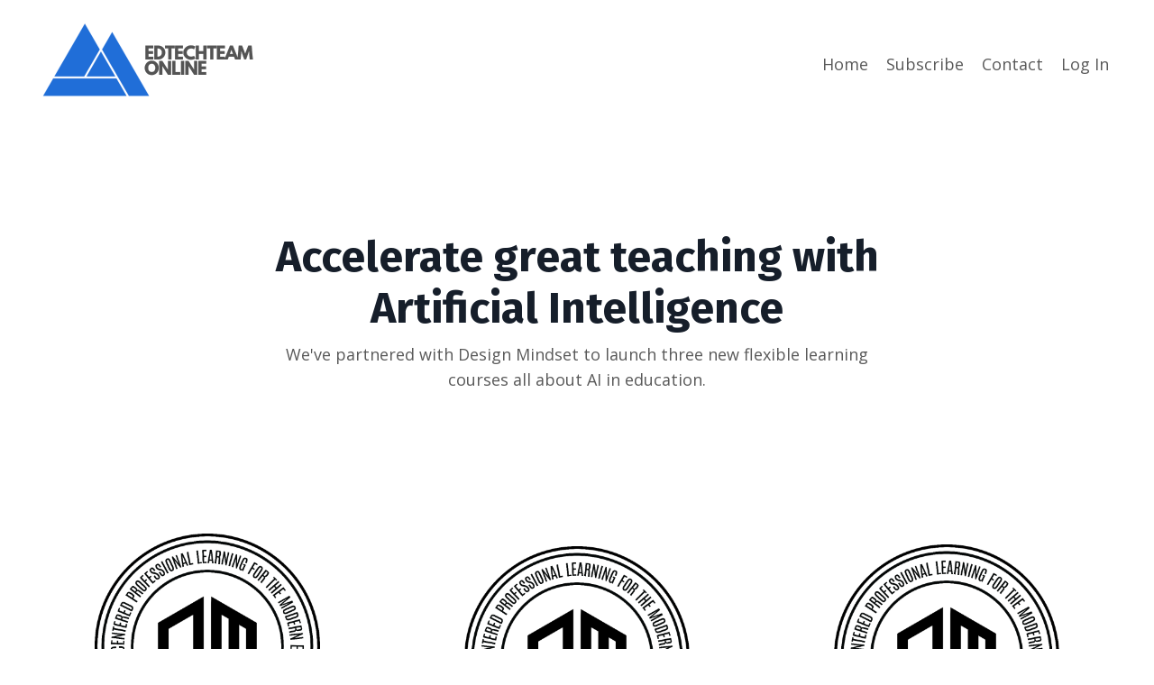

--- FILE ---
content_type: text/plain
request_url: https://www.google-analytics.com/j/collect?v=1&_v=j102&a=78536364&t=pageview&_s=1&dl=https%3A%2F%2Fwww.edtechteam.online%2F&ul=en-us%40posix&dt=EdTechTeam%20Online&sr=1280x720&vp=1280x720&_u=IEBAAEABAAAAACAAI~&jid=23093221&gjid=159263257&cid=753219359.1768978522&tid=UA-237925086-1&_gid=2105729799.1768978522&_r=1&_slc=1&z=339683725
body_size: -452
content:
2,cG-B7X2ZLBGZB